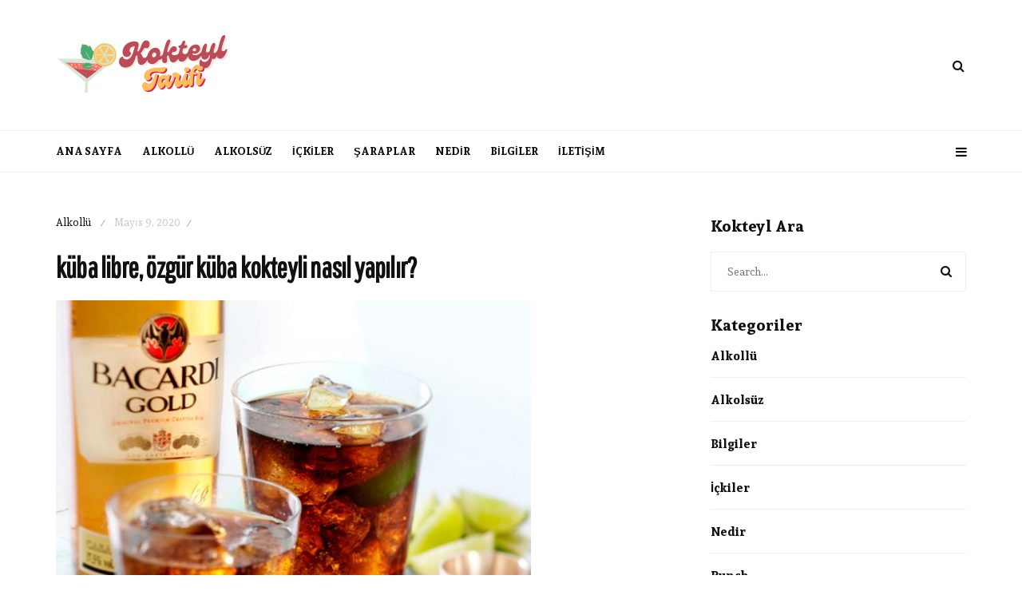

--- FILE ---
content_type: text/html; charset=UTF-8
request_url: https://www.kokteyltarifi.com/alkollu-kokteyller/kuba-libre-ozgur-kuba-kokteyli-nasil-yapilir/
body_size: 12230
content:
<!DOCTYPE html>
<html lang="tr">
<head>
	<meta charset="UTF-8">
	<meta name="viewport" content="width=device-width, initial-scale=1, maximum-scale=1">
	<link rel="profile" href="https://gmpg.org/xfn/11">
	<link rel="pingback" href="https://www.kokteyltarifi.com/xmlrpc.php">
	<meta name='robots' content='index, follow, max-image-preview:large, max-snippet:-1, max-video-preview:-1' />

	<!-- This site is optimized with the Yoast SEO Premium plugin v21.1 (Yoast SEO v26.5) - https://yoast.com/wordpress/plugins/seo/ -->
	<title>küba libre, özgür küba kokteyli nasıl yapılır? | Kokteyl Tarifleri</title>
	<meta name="description" content="Rom ile İspanya – Amerika savaşı sırasında tanışan Amerikan askerleri, Küba’yı işgal ettikleri sırada bir barda toplanırlar. Daha önce rom içen bir asker" />
	<link rel="canonical" href="https://www.kokteyltarifi.com/alkollu-kokteyller/kuba-libre-ozgur-kuba-kokteyli-nasil-yapilir/" />
	<meta property="og:locale" content="tr_TR" />
	<meta property="og:type" content="article" />
	<meta property="og:title" content="küba libre, özgür küba kokteyli nasıl yapılır?" />
	<meta property="og:description" content="küba libre, özgür küba kokteyli nasıl yapılır?" />
	<meta property="og:url" content="https://www.kokteyltarifi.com/alkollu-kokteyller/kuba-libre-ozgur-kuba-kokteyli-nasil-yapilir/" />
	<meta property="og:site_name" content="Kokteyl Tarifleri" />
	<meta property="article:published_time" content="2020-05-09T00:03:48+00:00" />
	<meta property="og:image" content="https://www.kokteyltarifi.com/wp-content/uploads/2020/05/Cuba-Libre-Tarifi1.jpg" />
	<meta property="og:image:width" content="603" />
	<meta property="og:image:height" content="710" />
	<meta property="og:image:type" content="image/jpeg" />
	<meta name="author" content="admin" />
	<meta name="twitter:card" content="summary_large_image" />
	<meta name="twitter:label1" content="Yazan:" />
	<meta name="twitter:data1" content="admin" />
	<meta name="twitter:label2" content="Tahmini okuma süresi" />
	<meta name="twitter:data2" content="1 dakika" />
	<script type="application/ld+json" class="yoast-schema-graph">{"@context":"https://schema.org","@graph":[{"@type":"Article","@id":"https://www.kokteyltarifi.com/alkollu-kokteyller/kuba-libre-ozgur-kuba-kokteyli-nasil-yapilir/#article","isPartOf":{"@id":"https://www.kokteyltarifi.com/alkollu-kokteyller/kuba-libre-ozgur-kuba-kokteyli-nasil-yapilir/"},"author":{"name":"admin","@id":"https://www.kokteyltarifi.com/#/schema/person/8b62dc983534c8a1fc7fba524b9f0069"},"headline":"küba libre, özgür küba kokteyli nasıl yapılır?","datePublished":"2020-05-09T00:03:48+00:00","mainEntityOfPage":{"@id":"https://www.kokteyltarifi.com/alkollu-kokteyller/kuba-libre-ozgur-kuba-kokteyli-nasil-yapilir/"},"wordCount":165,"commentCount":0,"publisher":{"@id":"https://www.kokteyltarifi.com/#organization"},"image":{"@id":"https://www.kokteyltarifi.com/alkollu-kokteyller/kuba-libre-ozgur-kuba-kokteyli-nasil-yapilir/#primaryimage"},"thumbnailUrl":"https://www.kokteyltarifi.com/wp-content/uploads/2020/05/Cuba-Libre-Tarifi1.jpg","articleSection":["Alkollü"],"inLanguage":"tr","potentialAction":[{"@type":"CommentAction","name":"Comment","target":["https://www.kokteyltarifi.com/alkollu-kokteyller/kuba-libre-ozgur-kuba-kokteyli-nasil-yapilir/#respond"]}]},{"@type":"WebPage","@id":"https://www.kokteyltarifi.com/alkollu-kokteyller/kuba-libre-ozgur-kuba-kokteyli-nasil-yapilir/","url":"https://www.kokteyltarifi.com/alkollu-kokteyller/kuba-libre-ozgur-kuba-kokteyli-nasil-yapilir/","name":"küba libre, özgür küba kokteyli nasıl yapılır? | Kokteyl Tarifleri","isPartOf":{"@id":"https://www.kokteyltarifi.com/#website"},"primaryImageOfPage":{"@id":"https://www.kokteyltarifi.com/alkollu-kokteyller/kuba-libre-ozgur-kuba-kokteyli-nasil-yapilir/#primaryimage"},"image":{"@id":"https://www.kokteyltarifi.com/alkollu-kokteyller/kuba-libre-ozgur-kuba-kokteyli-nasil-yapilir/#primaryimage"},"thumbnailUrl":"https://www.kokteyltarifi.com/wp-content/uploads/2020/05/Cuba-Libre-Tarifi1.jpg","datePublished":"2020-05-09T00:03:48+00:00","description":"Rom ile İspanya – Amerika savaşı sırasında tanışan Amerikan askerleri, Küba’yı işgal ettikleri sırada bir barda toplanırlar. Daha önce rom içen bir asker","breadcrumb":{"@id":"https://www.kokteyltarifi.com/alkollu-kokteyller/kuba-libre-ozgur-kuba-kokteyli-nasil-yapilir/#breadcrumb"},"inLanguage":"tr","potentialAction":[{"@type":"ReadAction","target":["https://www.kokteyltarifi.com/alkollu-kokteyller/kuba-libre-ozgur-kuba-kokteyli-nasil-yapilir/"]}]},{"@type":"ImageObject","inLanguage":"tr","@id":"https://www.kokteyltarifi.com/alkollu-kokteyller/kuba-libre-ozgur-kuba-kokteyli-nasil-yapilir/#primaryimage","url":"https://www.kokteyltarifi.com/wp-content/uploads/2020/05/Cuba-Libre-Tarifi1.jpg","contentUrl":"https://www.kokteyltarifi.com/wp-content/uploads/2020/05/Cuba-Libre-Tarifi1.jpg","width":603,"height":710},{"@type":"BreadcrumbList","@id":"https://www.kokteyltarifi.com/alkollu-kokteyller/kuba-libre-ozgur-kuba-kokteyli-nasil-yapilir/#breadcrumb","itemListElement":[{"@type":"ListItem","position":1,"name":"Ana sayfa","item":"https://www.kokteyltarifi.com/"},{"@type":"ListItem","position":2,"name":"küba libre, özgür küba kokteyli nasıl yapılır?"}]},{"@type":"WebSite","@id":"https://www.kokteyltarifi.com/#website","url":"https://www.kokteyltarifi.com/","name":"Kokteyl Tarifleri","description":"Alkollü Kokteyl Tarifleri Ve Fikirleri","publisher":{"@id":"https://www.kokteyltarifi.com/#organization"},"potentialAction":[{"@type":"SearchAction","target":{"@type":"EntryPoint","urlTemplate":"https://www.kokteyltarifi.com/?s={search_term_string}"},"query-input":{"@type":"PropertyValueSpecification","valueRequired":true,"valueName":"search_term_string"}}],"inLanguage":"tr"},{"@type":"Organization","@id":"https://www.kokteyltarifi.com/#organization","name":"Koktely Tarifi","url":"https://www.kokteyltarifi.com/","logo":{"@type":"ImageObject","inLanguage":"tr","@id":"https://www.kokteyltarifi.com/#/schema/logo/image/","url":"https://www.kokteyltarifi.com/wp-content/uploads/2022/07/kokteyl-logo.png","contentUrl":"https://www.kokteyltarifi.com/wp-content/uploads/2022/07/kokteyl-logo.png","width":226,"height":103,"caption":"Koktely Tarifi"},"image":{"@id":"https://www.kokteyltarifi.com/#/schema/logo/image/"}},{"@type":"Person","@id":"https://www.kokteyltarifi.com/#/schema/person/8b62dc983534c8a1fc7fba524b9f0069","name":"admin","image":{"@type":"ImageObject","inLanguage":"tr","@id":"https://www.kokteyltarifi.com/#/schema/person/image/","url":"https://secure.gravatar.com/avatar/33e5a7b4effce28e6f5d0f82200e45e9f753e7d08c4c39cfb7c0aeb179e074c7?s=96&d=mm&r=g","contentUrl":"https://secure.gravatar.com/avatar/33e5a7b4effce28e6f5d0f82200e45e9f753e7d08c4c39cfb7c0aeb179e074c7?s=96&d=mm&r=g","caption":"admin"},"description":"Boş zamanlarımda evde kendi kokteyllerimi yapıyorum.","sameAs":["https://kokteyltarifi.com"],"url":"https://www.kokteyltarifi.com/author/admin/"}]}</script>
	<!-- / Yoast SEO Premium plugin. -->


<link rel='dns-prefetch' href='//fonts.googleapis.com' />
<link rel="alternate" type="application/rss+xml" title="Kokteyl Tarifleri &raquo; akışı" href="https://www.kokteyltarifi.com/feed/" />
<link rel="alternate" type="application/rss+xml" title="Kokteyl Tarifleri &raquo; yorum akışı" href="https://www.kokteyltarifi.com/comments/feed/" />
<link rel="alternate" type="application/rss+xml" title="Kokteyl Tarifleri &raquo; küba libre, özgür küba kokteyli nasıl yapılır? yorum akışı" href="https://www.kokteyltarifi.com/alkollu-kokteyller/kuba-libre-ozgur-kuba-kokteyli-nasil-yapilir/feed/" />
<link rel="alternate" title="oEmbed (JSON)" type="application/json+oembed" href="https://www.kokteyltarifi.com/wp-json/oembed/1.0/embed?url=https%3A%2F%2Fwww.kokteyltarifi.com%2Falkollu-kokteyller%2Fkuba-libre-ozgur-kuba-kokteyli-nasil-yapilir%2F" />
<link rel="alternate" title="oEmbed (XML)" type="text/xml+oembed" href="https://www.kokteyltarifi.com/wp-json/oembed/1.0/embed?url=https%3A%2F%2Fwww.kokteyltarifi.com%2Falkollu-kokteyller%2Fkuba-libre-ozgur-kuba-kokteyli-nasil-yapilir%2F&#038;format=xml" />
<style id='wp-img-auto-sizes-contain-inline-css'>
img:is([sizes=auto i],[sizes^="auto," i]){contain-intrinsic-size:3000px 1500px}
/*# sourceURL=wp-img-auto-sizes-contain-inline-css */
</style>
<style id='wp-emoji-styles-inline-css'>

	img.wp-smiley, img.emoji {
		display: inline !important;
		border: none !important;
		box-shadow: none !important;
		height: 1em !important;
		width: 1em !important;
		margin: 0 0.07em !important;
		vertical-align: -0.1em !important;
		background: none !important;
		padding: 0 !important;
	}
/*# sourceURL=wp-emoji-styles-inline-css */
</style>
<style id='wp-block-library-inline-css'>
:root{--wp-block-synced-color:#7a00df;--wp-block-synced-color--rgb:122,0,223;--wp-bound-block-color:var(--wp-block-synced-color);--wp-editor-canvas-background:#ddd;--wp-admin-theme-color:#007cba;--wp-admin-theme-color--rgb:0,124,186;--wp-admin-theme-color-darker-10:#006ba1;--wp-admin-theme-color-darker-10--rgb:0,107,160.5;--wp-admin-theme-color-darker-20:#005a87;--wp-admin-theme-color-darker-20--rgb:0,90,135;--wp-admin-border-width-focus:2px}@media (min-resolution:192dpi){:root{--wp-admin-border-width-focus:1.5px}}.wp-element-button{cursor:pointer}:root .has-very-light-gray-background-color{background-color:#eee}:root .has-very-dark-gray-background-color{background-color:#313131}:root .has-very-light-gray-color{color:#eee}:root .has-very-dark-gray-color{color:#313131}:root .has-vivid-green-cyan-to-vivid-cyan-blue-gradient-background{background:linear-gradient(135deg,#00d084,#0693e3)}:root .has-purple-crush-gradient-background{background:linear-gradient(135deg,#34e2e4,#4721fb 50%,#ab1dfe)}:root .has-hazy-dawn-gradient-background{background:linear-gradient(135deg,#faaca8,#dad0ec)}:root .has-subdued-olive-gradient-background{background:linear-gradient(135deg,#fafae1,#67a671)}:root .has-atomic-cream-gradient-background{background:linear-gradient(135deg,#fdd79a,#004a59)}:root .has-nightshade-gradient-background{background:linear-gradient(135deg,#330968,#31cdcf)}:root .has-midnight-gradient-background{background:linear-gradient(135deg,#020381,#2874fc)}:root{--wp--preset--font-size--normal:16px;--wp--preset--font-size--huge:42px}.has-regular-font-size{font-size:1em}.has-larger-font-size{font-size:2.625em}.has-normal-font-size{font-size:var(--wp--preset--font-size--normal)}.has-huge-font-size{font-size:var(--wp--preset--font-size--huge)}.has-text-align-center{text-align:center}.has-text-align-left{text-align:left}.has-text-align-right{text-align:right}.has-fit-text{white-space:nowrap!important}#end-resizable-editor-section{display:none}.aligncenter{clear:both}.items-justified-left{justify-content:flex-start}.items-justified-center{justify-content:center}.items-justified-right{justify-content:flex-end}.items-justified-space-between{justify-content:space-between}.screen-reader-text{border:0;clip-path:inset(50%);height:1px;margin:-1px;overflow:hidden;padding:0;position:absolute;width:1px;word-wrap:normal!important}.screen-reader-text:focus{background-color:#ddd;clip-path:none;color:#444;display:block;font-size:1em;height:auto;left:5px;line-height:normal;padding:15px 23px 14px;text-decoration:none;top:5px;width:auto;z-index:100000}html :where(.has-border-color){border-style:solid}html :where([style*=border-top-color]){border-top-style:solid}html :where([style*=border-right-color]){border-right-style:solid}html :where([style*=border-bottom-color]){border-bottom-style:solid}html :where([style*=border-left-color]){border-left-style:solid}html :where([style*=border-width]){border-style:solid}html :where([style*=border-top-width]){border-top-style:solid}html :where([style*=border-right-width]){border-right-style:solid}html :where([style*=border-bottom-width]){border-bottom-style:solid}html :where([style*=border-left-width]){border-left-style:solid}html :where(img[class*=wp-image-]){height:auto;max-width:100%}:where(figure){margin:0 0 1em}html :where(.is-position-sticky){--wp-admin--admin-bar--position-offset:var(--wp-admin--admin-bar--height,0px)}@media screen and (max-width:600px){html :where(.is-position-sticky){--wp-admin--admin-bar--position-offset:0px}}

/*# sourceURL=wp-block-library-inline-css */
</style><style id='global-styles-inline-css'>
:root{--wp--preset--aspect-ratio--square: 1;--wp--preset--aspect-ratio--4-3: 4/3;--wp--preset--aspect-ratio--3-4: 3/4;--wp--preset--aspect-ratio--3-2: 3/2;--wp--preset--aspect-ratio--2-3: 2/3;--wp--preset--aspect-ratio--16-9: 16/9;--wp--preset--aspect-ratio--9-16: 9/16;--wp--preset--color--black: #000000;--wp--preset--color--cyan-bluish-gray: #abb8c3;--wp--preset--color--white: #ffffff;--wp--preset--color--pale-pink: #f78da7;--wp--preset--color--vivid-red: #cf2e2e;--wp--preset--color--luminous-vivid-orange: #ff6900;--wp--preset--color--luminous-vivid-amber: #fcb900;--wp--preset--color--light-green-cyan: #7bdcb5;--wp--preset--color--vivid-green-cyan: #00d084;--wp--preset--color--pale-cyan-blue: #8ed1fc;--wp--preset--color--vivid-cyan-blue: #0693e3;--wp--preset--color--vivid-purple: #9b51e0;--wp--preset--gradient--vivid-cyan-blue-to-vivid-purple: linear-gradient(135deg,rgb(6,147,227) 0%,rgb(155,81,224) 100%);--wp--preset--gradient--light-green-cyan-to-vivid-green-cyan: linear-gradient(135deg,rgb(122,220,180) 0%,rgb(0,208,130) 100%);--wp--preset--gradient--luminous-vivid-amber-to-luminous-vivid-orange: linear-gradient(135deg,rgb(252,185,0) 0%,rgb(255,105,0) 100%);--wp--preset--gradient--luminous-vivid-orange-to-vivid-red: linear-gradient(135deg,rgb(255,105,0) 0%,rgb(207,46,46) 100%);--wp--preset--gradient--very-light-gray-to-cyan-bluish-gray: linear-gradient(135deg,rgb(238,238,238) 0%,rgb(169,184,195) 100%);--wp--preset--gradient--cool-to-warm-spectrum: linear-gradient(135deg,rgb(74,234,220) 0%,rgb(151,120,209) 20%,rgb(207,42,186) 40%,rgb(238,44,130) 60%,rgb(251,105,98) 80%,rgb(254,248,76) 100%);--wp--preset--gradient--blush-light-purple: linear-gradient(135deg,rgb(255,206,236) 0%,rgb(152,150,240) 100%);--wp--preset--gradient--blush-bordeaux: linear-gradient(135deg,rgb(254,205,165) 0%,rgb(254,45,45) 50%,rgb(107,0,62) 100%);--wp--preset--gradient--luminous-dusk: linear-gradient(135deg,rgb(255,203,112) 0%,rgb(199,81,192) 50%,rgb(65,88,208) 100%);--wp--preset--gradient--pale-ocean: linear-gradient(135deg,rgb(255,245,203) 0%,rgb(182,227,212) 50%,rgb(51,167,181) 100%);--wp--preset--gradient--electric-grass: linear-gradient(135deg,rgb(202,248,128) 0%,rgb(113,206,126) 100%);--wp--preset--gradient--midnight: linear-gradient(135deg,rgb(2,3,129) 0%,rgb(40,116,252) 100%);--wp--preset--font-size--small: 13px;--wp--preset--font-size--medium: 20px;--wp--preset--font-size--large: 36px;--wp--preset--font-size--x-large: 42px;--wp--preset--spacing--20: 0.44rem;--wp--preset--spacing--30: 0.67rem;--wp--preset--spacing--40: 1rem;--wp--preset--spacing--50: 1.5rem;--wp--preset--spacing--60: 2.25rem;--wp--preset--spacing--70: 3.38rem;--wp--preset--spacing--80: 5.06rem;--wp--preset--shadow--natural: 6px 6px 9px rgba(0, 0, 0, 0.2);--wp--preset--shadow--deep: 12px 12px 50px rgba(0, 0, 0, 0.4);--wp--preset--shadow--sharp: 6px 6px 0px rgba(0, 0, 0, 0.2);--wp--preset--shadow--outlined: 6px 6px 0px -3px rgb(255, 255, 255), 6px 6px rgb(0, 0, 0);--wp--preset--shadow--crisp: 6px 6px 0px rgb(0, 0, 0);}:where(.is-layout-flex){gap: 0.5em;}:where(.is-layout-grid){gap: 0.5em;}body .is-layout-flex{display: flex;}.is-layout-flex{flex-wrap: wrap;align-items: center;}.is-layout-flex > :is(*, div){margin: 0;}body .is-layout-grid{display: grid;}.is-layout-grid > :is(*, div){margin: 0;}:where(.wp-block-columns.is-layout-flex){gap: 2em;}:where(.wp-block-columns.is-layout-grid){gap: 2em;}:where(.wp-block-post-template.is-layout-flex){gap: 1.25em;}:where(.wp-block-post-template.is-layout-grid){gap: 1.25em;}.has-black-color{color: var(--wp--preset--color--black) !important;}.has-cyan-bluish-gray-color{color: var(--wp--preset--color--cyan-bluish-gray) !important;}.has-white-color{color: var(--wp--preset--color--white) !important;}.has-pale-pink-color{color: var(--wp--preset--color--pale-pink) !important;}.has-vivid-red-color{color: var(--wp--preset--color--vivid-red) !important;}.has-luminous-vivid-orange-color{color: var(--wp--preset--color--luminous-vivid-orange) !important;}.has-luminous-vivid-amber-color{color: var(--wp--preset--color--luminous-vivid-amber) !important;}.has-light-green-cyan-color{color: var(--wp--preset--color--light-green-cyan) !important;}.has-vivid-green-cyan-color{color: var(--wp--preset--color--vivid-green-cyan) !important;}.has-pale-cyan-blue-color{color: var(--wp--preset--color--pale-cyan-blue) !important;}.has-vivid-cyan-blue-color{color: var(--wp--preset--color--vivid-cyan-blue) !important;}.has-vivid-purple-color{color: var(--wp--preset--color--vivid-purple) !important;}.has-black-background-color{background-color: var(--wp--preset--color--black) !important;}.has-cyan-bluish-gray-background-color{background-color: var(--wp--preset--color--cyan-bluish-gray) !important;}.has-white-background-color{background-color: var(--wp--preset--color--white) !important;}.has-pale-pink-background-color{background-color: var(--wp--preset--color--pale-pink) !important;}.has-vivid-red-background-color{background-color: var(--wp--preset--color--vivid-red) !important;}.has-luminous-vivid-orange-background-color{background-color: var(--wp--preset--color--luminous-vivid-orange) !important;}.has-luminous-vivid-amber-background-color{background-color: var(--wp--preset--color--luminous-vivid-amber) !important;}.has-light-green-cyan-background-color{background-color: var(--wp--preset--color--light-green-cyan) !important;}.has-vivid-green-cyan-background-color{background-color: var(--wp--preset--color--vivid-green-cyan) !important;}.has-pale-cyan-blue-background-color{background-color: var(--wp--preset--color--pale-cyan-blue) !important;}.has-vivid-cyan-blue-background-color{background-color: var(--wp--preset--color--vivid-cyan-blue) !important;}.has-vivid-purple-background-color{background-color: var(--wp--preset--color--vivid-purple) !important;}.has-black-border-color{border-color: var(--wp--preset--color--black) !important;}.has-cyan-bluish-gray-border-color{border-color: var(--wp--preset--color--cyan-bluish-gray) !important;}.has-white-border-color{border-color: var(--wp--preset--color--white) !important;}.has-pale-pink-border-color{border-color: var(--wp--preset--color--pale-pink) !important;}.has-vivid-red-border-color{border-color: var(--wp--preset--color--vivid-red) !important;}.has-luminous-vivid-orange-border-color{border-color: var(--wp--preset--color--luminous-vivid-orange) !important;}.has-luminous-vivid-amber-border-color{border-color: var(--wp--preset--color--luminous-vivid-amber) !important;}.has-light-green-cyan-border-color{border-color: var(--wp--preset--color--light-green-cyan) !important;}.has-vivid-green-cyan-border-color{border-color: var(--wp--preset--color--vivid-green-cyan) !important;}.has-pale-cyan-blue-border-color{border-color: var(--wp--preset--color--pale-cyan-blue) !important;}.has-vivid-cyan-blue-border-color{border-color: var(--wp--preset--color--vivid-cyan-blue) !important;}.has-vivid-purple-border-color{border-color: var(--wp--preset--color--vivid-purple) !important;}.has-vivid-cyan-blue-to-vivid-purple-gradient-background{background: var(--wp--preset--gradient--vivid-cyan-blue-to-vivid-purple) !important;}.has-light-green-cyan-to-vivid-green-cyan-gradient-background{background: var(--wp--preset--gradient--light-green-cyan-to-vivid-green-cyan) !important;}.has-luminous-vivid-amber-to-luminous-vivid-orange-gradient-background{background: var(--wp--preset--gradient--luminous-vivid-amber-to-luminous-vivid-orange) !important;}.has-luminous-vivid-orange-to-vivid-red-gradient-background{background: var(--wp--preset--gradient--luminous-vivid-orange-to-vivid-red) !important;}.has-very-light-gray-to-cyan-bluish-gray-gradient-background{background: var(--wp--preset--gradient--very-light-gray-to-cyan-bluish-gray) !important;}.has-cool-to-warm-spectrum-gradient-background{background: var(--wp--preset--gradient--cool-to-warm-spectrum) !important;}.has-blush-light-purple-gradient-background{background: var(--wp--preset--gradient--blush-light-purple) !important;}.has-blush-bordeaux-gradient-background{background: var(--wp--preset--gradient--blush-bordeaux) !important;}.has-luminous-dusk-gradient-background{background: var(--wp--preset--gradient--luminous-dusk) !important;}.has-pale-ocean-gradient-background{background: var(--wp--preset--gradient--pale-ocean) !important;}.has-electric-grass-gradient-background{background: var(--wp--preset--gradient--electric-grass) !important;}.has-midnight-gradient-background{background: var(--wp--preset--gradient--midnight) !important;}.has-small-font-size{font-size: var(--wp--preset--font-size--small) !important;}.has-medium-font-size{font-size: var(--wp--preset--font-size--medium) !important;}.has-large-font-size{font-size: var(--wp--preset--font-size--large) !important;}.has-x-large-font-size{font-size: var(--wp--preset--font-size--x-large) !important;}
/*# sourceURL=global-styles-inline-css */
</style>

<style id='classic-theme-styles-inline-css'>
/*! This file is auto-generated */
.wp-block-button__link{color:#fff;background-color:#32373c;border-radius:9999px;box-shadow:none;text-decoration:none;padding:calc(.667em + 2px) calc(1.333em + 2px);font-size:1.125em}.wp-block-file__button{background:#32373c;color:#fff;text-decoration:none}
/*# sourceURL=/wp-includes/css/classic-themes.min.css */
</style>
<link rel='stylesheet' id='ap-front-styles-css' href='https://www.kokteyltarifi.com/wp-content/plugins/accesspress-anonymous-post/css/frontend-style.css?ver=2.8.2' media='all' />
<link rel='stylesheet' id='contact-form-7-css' href='https://www.kokteyltarifi.com/wp-content/plugins/contact-form-7/includes/css/styles.css?ver=6.1.4' media='all' />
<link rel='stylesheet' id='wp-search-suggest-css' href='https://www.kokteyltarifi.com/wp-content/plugins/wp-search-suggest/css/wpss-search-suggest.css?ver=8' media='all' />
<link rel='stylesheet' id='belinni-fonts-css' href='https://fonts.googleapis.com/css?family=Sura:400,700%7CPathway+Gothic+One:400&#038;subset=latin' media='all' />
<link rel='stylesheet' id='font-awesome-css' href='https://www.kokteyltarifi.com/wp-content/themes/belinni/css/font-awesome.min.css' media='all' />
<link rel='stylesheet' id='plugins-styles-css' href='https://www.kokteyltarifi.com/wp-content/themes/belinni/css/plugins-styles.css' media='all' />
<link rel='stylesheet' id='default-css' href='https://www.kokteyltarifi.com/wp-content/themes/belinni/css/woocommerce.css' media='all' />
<link rel='stylesheet' id='belinni-main-styles-css' href='https://www.kokteyltarifi.com/wp-content/themes/belinni/style.css' media='all' />
<style id='belinni-main-styles-inline-css'>
.background-opacity{opacity:!important;}
	body{font-family:'Sura',Arial,serif;font-size:px;color:;}
	input::-webkit-input-placeholder{font-family: 'Sura', Arial, serif;}input:-moz-placeholder{font-family: 'Sura', Arial, serif;}input::-moz-placeholder{font-family: 'Sura', Arial, serif;}input:-ms-input-placeholder{font-family: 'Sura', Arial, serif;}
	#cancel-comment-reply-link,.woocommerce .button,.woocommerce ul.products .add_to_cart_button,.woocommerce ul.products .added_to_cart, .quantity.mkd-quantity-buttons .mkd-quantity-input,.navbar li a, h1.widget-title,h2.widget-title,h3.widget-title,h4.widget-title,h5.widget-title,h6.widget-title,.widget-tab-titles h3,.comments-counter-title,.comment-reply-title,.top-cart .icons .count {font-family: 'Sura'!important;}
	h1,h2,h3,h4,h5,h6{ font-family: 'Pathway Gothic One', Arial, serif!important; font-weight:;letter-spacing:em;color:; }
	.page-title-wrapper,.product-title, .mini_cart_item .remove + a,.single-post .post-switch li a{font-family: 'Pathway Gothic One';}
/*# sourceURL=belinni-main-styles-inline-css */
</style>
<link rel='stylesheet' id='responsive-css' href='https://www.kokteyltarifi.com/wp-content/themes/belinni/css/media.css' media='all' />
<script src="https://www.kokteyltarifi.com/wp-includes/js/jquery/jquery.min.js?ver=3.7.1" id="jquery-core-js"></script>
<script src="https://www.kokteyltarifi.com/wp-includes/js/jquery/jquery-migrate.min.js?ver=3.4.1" id="jquery-migrate-js"></script>
<link rel="https://api.w.org/" href="https://www.kokteyltarifi.com/wp-json/" /><link rel="alternate" title="JSON" type="application/json" href="https://www.kokteyltarifi.com/wp-json/wp/v2/posts/1302" /><link rel="EditURI" type="application/rsd+xml" title="RSD" href="https://www.kokteyltarifi.com/xmlrpc.php?rsd" />
<meta name="generator" content="WordPress 6.9" />
<link rel='shortlink' href='https://www.kokteyltarifi.com/?p=1302' />
<link rel="icon" href="https://www.kokteyltarifi.com/wp-content/uploads/2021/08/favicon.png" sizes="32x32" />
<link rel="icon" href="https://www.kokteyltarifi.com/wp-content/uploads/2021/08/favicon.png" sizes="192x192" />
<link rel="apple-touch-icon" href="https://www.kokteyltarifi.com/wp-content/uploads/2021/08/favicon.png" />
<meta name="msapplication-TileImage" content="https://www.kokteyltarifi.com/wp-content/uploads/2021/08/favicon.png" />
<!-- Google tag (gtag.js) -->
<script async src="https://www.googletagmanager.com/gtag/js?id=UA-169388503-1"></script>
<script>
  window.dataLayer = window.dataLayer || [];
  function gtag(){dataLayer.push(arguments);}
  gtag('js', new Date());

  gtag('config', 'UA-169388503-1');
</script>

</head>

<body class="wp-singular post-template-default single single-post postid-1302 single-format-standard wp-theme-belinni">

	<div class="glide-navigation">
	<div class="sidebar-scroll scrollbar-macosx">
		
		<div class="close-glide-button">
			<a href="#" class="close-btn"></a>
		</div>

		<div class="glide-navigation-logo-wrapper">
			<div class="glide-navigation-logo">
									<a href="https://www.kokteyltarifi.com/"><img class="logo-img" src="https://www.kokteyltarifi.com/wp-content/uploads/2022/07/kokteyl-logo.png" alt="Kokteyl Tarifleri" /><img class="retina-logo-img" src="" alt="Kokteyl Tarifleri" /></a>

							</div>
		</div>
		
		<ul id="menu-kategoriler" class="navbar"><li id="menu-item-1465" class="menu-item menu-item-type-custom menu-item-object-custom menu-item-1465"><a href="https://kokteyltarifi.com">Ana Sayfa</a></li>
<li id="menu-item-1451" class="menu-item menu-item-type-taxonomy menu-item-object-category current-post-ancestor current-menu-parent current-post-parent menu-item-1451"><a href="https://www.kokteyltarifi.com/alkollu-kokteyller/">Alkollü</a></li>
<li id="menu-item-1452" class="menu-item menu-item-type-taxonomy menu-item-object-category menu-item-1452"><a href="https://www.kokteyltarifi.com/alkolsuz/">Alkolsüz</a></li>
<li id="menu-item-1453" class="menu-item menu-item-type-taxonomy menu-item-object-category menu-item-1453"><a href="https://www.kokteyltarifi.com/ickiler/">İçkiler</a></li>
<li id="menu-item-1454" class="menu-item menu-item-type-taxonomy menu-item-object-category menu-item-1454"><a href="https://www.kokteyltarifi.com/saraplar/">Şaraplar</a></li>
<li id="menu-item-1456" class="menu-item menu-item-type-taxonomy menu-item-object-category menu-item-1456"><a href="https://www.kokteyltarifi.com/nedir/">Nedir</a></li>
<li id="menu-item-1457" class="menu-item menu-item-type-taxonomy menu-item-object-category menu-item-1457"><a href="https://www.kokteyltarifi.com/bilgiler/">Bilgiler</a></li>
<li id="menu-item-3804" class="menu-item menu-item-type-post_type menu-item-object-page menu-item-3804"><a href="https://www.kokteyltarifi.com/iletisim/">İletişim</a></li>
</ul>			</div>
</div>

<div class="glide-overlay close-btn"></div>
	<div class="container-fluid no-padding"></div>
	
	<header>
    <div class="header-wrapper">

                    <div class="header-style-2">
	<div class="logo-wrapper">
		<div class="container">
			<div class="header-logo">	<a href="https://www.kokteyltarifi.com/" class="logo-img"><img
			src="https://www.kokteyltarifi.com/wp-content/uploads/2022/07/kokteyl-logo.png"
			alt="Kokteyl Tarifleri"/></a>

	<a href="https://www.kokteyltarifi.com/" class="retina-logo-img"><img
			src="https://www.kokteyltarifi.com/wp-content/themes/belinni/img/logo_2x.png"
			alt="Kokteyl Tarifleri"/></a>
</div>
			<div class="searchbox-icon"><i class="fa fa-search"></i></div>
					</div>
	</div>
	<div class="main-navigation-content navigation-under-logo">
		<div class="container">
			<div class="searchbox-icon"><i class="fa fa-search"></i></div>
			<div class="navigation-wrapper">
	<div class="pxs-main-navigation"><ul id="menu-kategoriler-1" class="navigation"><li class="menu-item menu-item-type-custom menu-item-object-custom menu-item-1465"><a href="https://kokteyltarifi.com">Ana Sayfa</a></li>
<li class="menu-item menu-item-type-taxonomy menu-item-object-category current-post-ancestor current-menu-parent current-post-parent menu-item-1451"><a href="https://www.kokteyltarifi.com/alkollu-kokteyller/">Alkollü</a></li>
<li class="menu-item menu-item-type-taxonomy menu-item-object-category menu-item-1452"><a href="https://www.kokteyltarifi.com/alkolsuz/">Alkolsüz</a></li>
<li class="menu-item menu-item-type-taxonomy menu-item-object-category menu-item-1453"><a href="https://www.kokteyltarifi.com/ickiler/">İçkiler</a></li>
<li class="menu-item menu-item-type-taxonomy menu-item-object-category menu-item-1454"><a href="https://www.kokteyltarifi.com/saraplar/">Şaraplar</a></li>
<li class="menu-item menu-item-type-taxonomy menu-item-object-category menu-item-1456"><a href="https://www.kokteyltarifi.com/nedir/">Nedir</a></li>
<li class="menu-item menu-item-type-taxonomy menu-item-object-category menu-item-1457"><a href="https://www.kokteyltarifi.com/bilgiler/">Bilgiler</a></li>
<li class="menu-item menu-item-type-post_type menu-item-object-page menu-item-3804"><a href="https://www.kokteyltarifi.com/iletisim/">İletişim</a></li>
</ul></div>
</div>			<div class="menu-icon"><i class="fa fa-navicon"></i></div>
		</div>
	</div>
	<div class="sticky-navigation"></div>
</div>



        
        <div class="background-block"></div>
        <div class="background-opacity"></div>
    </div>
</header>
<div class="search-wrapper">
	<form role="search" method="get" class="search-form" action="https://www.kokteyltarifi.com/">
		<input type="search" placeholder="Search Keyword" name="s" id="s"
			   class="searchbox-input" autocomplete="off" required />
		<span>Input your search keywords and press Enter.</span>
	</form>
	<div class="header-socials-block">
		<span>Subscribe &amp; Follow:</span>
		<ul class="header-socials">
					</ul>
	</div>
	<div class="search-wrapper-close"></div>
</div>	
	<div class="main-panel  social-light-version">	<!-- page-title -->
	<div class="page-title-wrapper">
		<div class="container">
			<div class="row post-border"></div>
		</div>
	</div>

	<!-- main -->
	<div class="main">
		
		<div class="container ">

			<!-- main-column -->
			<div id="main-column"
							>

				<!-- fl-grid -->
				<div class="fl-grid">
											
						<aside id="post-1302" >

	 

		<div class="post-header">
							<div class="category-post-title catery-date-block single-post-date"><a href="https://www.kokteyltarifi.com/alkollu-kokteyller/" title="View all posts in Alkollü" >Alkollü</a><em>/ </em>
			
			<span class="date">Mayıs 9, 2020</span><em>/ </em><div class="likes-counter"></div></div>

			<a><h1>küba libre, özgür küba kokteyli nasıl yapılır?</h1></a>

										<div class="post-img">
							<img class="lazy" src="https://www.kokteyltarifi.com/wp-content/themes/belinni/img/lazyload.jpg" data-original="https://www.kokteyltarifi.com/wp-content/uploads/2020/05/Cuba-Libre-Tarifi1.jpg" data-lazy="https://www.kokteyltarifi.com/wp-content/uploads/2020/05/Cuba-Libre-Tarifi1.jpg" alt=""/>
					</div>
				
		</div>
		
		<div class="post-entry">
			<p class="selectionShareable">Rom ile İspanya – Amerika savaşı sırasında tanışan Amerikan askerleri, Küba’yı işgal ettikleri sırada bir barda toplanırlar. Daha önce rom içen bir asker barmene seslenir! “<strong>Bana bir kola ve rom ver!</strong>”</p>
<p class="selectionShareable">Barmen kola ve romu karıştırır, üzerine bir dilim de limon ekler. Askerler bu içkiyi o kadar çok severler ki “<strong>Yaşasın Cuba!</strong>” yani “<strong>Cuba Libre</strong>” diye bağırırlar. Hikaye ne kadar doğrudur bilinmez ama Cuba Libre’nin enfes tadı tartışılmaz bir gerçek!</p>
<p class="selectionShareable"><strong>Malzemeler</strong></p>
<ul>
<li>4 cl kola</li>
<li>4 cl rom (Bacardi veya Havana Club)</li>
<li>Kırık buz</li>
<li>Lime – Yeşil Limon</li>
</ul>
<p class="selectionShareable"><strong>Hazırlanışı</strong></p>
<p class="selectionShareable">Cuba Libre’yi servis edeceğiniz bardağı bol buz ile doldurun. Ardından bardağın yarısına rom, diğer yarasına bacardi ve kola ilave edin.</p>
<p class="selectionShareable">Bardağın üzerine de bir dilim lime ve taze nane koyarak servis edebilirsiniz.</p>
<p class="selectionShareable">Afiyet olsun!</p>

					</div>

		
		<div class="post-meta">
										
							    
	<div class="author-post">
		<img alt='' src='https://secure.gravatar.com/avatar/33e5a7b4effce28e6f5d0f82200e45e9f753e7d08c4c39cfb7c0aeb179e074c7?s=100&#038;d=mm&#038;r=g' srcset='https://secure.gravatar.com/avatar/33e5a7b4effce28e6f5d0f82200e45e9f753e7d08c4c39cfb7c0aeb179e074c7?s=200&#038;d=mm&#038;r=g 2x' class='avatar avatar-100 photo' height='100' width='100' decoding='async'/>		
		<div class="author-content">
			<div class="author-post-name"><a href="https://www.kokteyltarifi.com/author/admin/" title="admin tarafından yazılan yazılar" rel="author">admin</a></div>
			<div class="author-post-text">Boş zamanlarımda  evde kendi kokteyllerimi yapıyorum.</div>
			<ul class="socials author-socials">
																											</ul>
		</div>
		
	</div>

			
			<ul class="post-switch">

				<li class="prev-post-link">
				<img width="250" height="250" src="https://www.kokteyltarifi.com/wp-content/uploads/2020/05/glass-bacardi-shooter-fuego1.jpg" class="attachment-belinni-post-grid size-belinni-post-grid wp-post-image" alt="" decoding="async" fetchpriority="high" srcset="https://www.kokteyltarifi.com/wp-content/uploads/2020/05/glass-bacardi-shooter-fuego1.jpg 250w, https://www.kokteyltarifi.com/wp-content/uploads/2020/05/glass-bacardi-shooter-fuego1-150x150.jpg 150w" sizes="(max-width: 250px) 100vw, 250px" />				<a href="https://www.kokteyltarifi.com/alkollu-kokteyller/bacardi-shot/">bacardi shot</a></li>
						<li class="next-post-link">
				<img width="240" height="320" src="https://www.kokteyltarifi.com/wp-content/uploads/2020/05/dc2992db9ace604aa32087c2851a94ea1.jpg" class="attachment-belinni-post-grid size-belinni-post-grid wp-post-image" alt="" decoding="async" srcset="https://www.kokteyltarifi.com/wp-content/uploads/2020/05/dc2992db9ace604aa32087c2851a94ea1.jpg 300w, https://www.kokteyltarifi.com/wp-content/uploads/2020/05/dc2992db9ace604aa32087c2851a94ea1-225x300.jpg 225w" sizes="(max-width: 240px) 100vw, 240px" />				<a href="https://www.kokteyltarifi.com/alkollu-kokteyller/best-of-green/">BEST OF GREEN</a></li>
			
</ul>
									<div class="post-related-title"><h4>You Might Also Like</h4></div>
		<div class="post-related">
							
					
				<div class="item-related">
					
										<a href="https://www.kokteyltarifi.com/alkollu-kokteyller/night-in-blue-cocktail/"><img width="210" height="280" src="https://www.kokteyltarifi.com/wp-content/uploads/2020/05/Bluecocktailfoodgwaker2coral1.jpg" class="attachment-belinni-post-grid size-belinni-post-grid wp-post-image" alt="" decoding="async" loading="lazy" /></a>
										
					<h6><a href="https://www.kokteyltarifi.com/alkollu-kokteyller/night-in-blue-cocktail/">Night In Blue Cocktail</a></h6>
					<span class="date">Mayıs 8, 2020</span>
					
				</div>
							
					
				<div class="item-related">
					
										<a href="https://www.kokteyltarifi.com/alkollu-kokteyller/i-want-love/"><img width="420" height="315" src="https://www.kokteyltarifi.com/wp-content/uploads/2020/05/i-want-love.jpg" class="attachment-belinni-post-grid size-belinni-post-grid wp-post-image" alt="" decoding="async" loading="lazy" srcset="https://www.kokteyltarifi.com/wp-content/uploads/2020/05/i-want-love.jpg 1200w, https://www.kokteyltarifi.com/wp-content/uploads/2020/05/i-want-love-300x225.jpg 300w, https://www.kokteyltarifi.com/wp-content/uploads/2020/05/i-want-love-1000x750.jpg 1000w, https://www.kokteyltarifi.com/wp-content/uploads/2020/05/i-want-love-768x576.jpg 768w, https://www.kokteyltarifi.com/wp-content/uploads/2020/05/i-want-love-400x300.jpg 400w" sizes="auto, (max-width: 420px) 100vw, 420px" /></a>
										
					<h6><a href="https://www.kokteyltarifi.com/alkollu-kokteyller/i-want-love/">I want love</a></h6>
					<span class="date">Mayıs 29, 2020</span>
					
				</div>
							
					
				<div class="item-related">
					
										<a href="https://www.kokteyltarifi.com/alkollu-kokteyller/monopole-fizz/"><img width="320" height="320" src="https://www.kokteyltarifi.com/wp-content/uploads/2020/05/julep-strainer1.jpg" class="attachment-belinni-post-grid size-belinni-post-grid wp-post-image" alt="" decoding="async" loading="lazy" srcset="https://www.kokteyltarifi.com/wp-content/uploads/2020/05/julep-strainer1.jpg 1264w, https://www.kokteyltarifi.com/wp-content/uploads/2020/05/julep-strainer1-300x300.jpg 300w, https://www.kokteyltarifi.com/wp-content/uploads/2020/05/julep-strainer1-1000x1000.jpg 1000w, https://www.kokteyltarifi.com/wp-content/uploads/2020/05/julep-strainer1-150x150.jpg 150w, https://www.kokteyltarifi.com/wp-content/uploads/2020/05/julep-strainer1-768x768.jpg 768w, https://www.kokteyltarifi.com/wp-content/uploads/2020/05/julep-strainer1-400x400.jpg 400w" sizes="auto, (max-width: 320px) 100vw, 320px" /></a>
										
					<h6><a href="https://www.kokteyltarifi.com/alkollu-kokteyller/monopole-fizz/">Monopole Fizz</a></h6>
					<span class="date">Mayıs 11, 2020</span>
					
				</div>
		</div>			
							
<div class="post-comments" id="comments">
	
	<div class="post-box"><div class="post-related-title comment-block-title"><h4>No Comments</h4></div><div class='comments'></div><div id='comments_pagination'></div>	<div id="respond" class="comment-respond">
		<h3 id="reply-title" class="comment-reply-title">Leave a Reply <small><a rel="nofollow" id="cancel-comment-reply-link" href="/alkollu-kokteyller/kuba-libre-ozgur-kuba-kokteyli-nasil-yapilir/#respond" style="display:none;">Cancel Reply</a></small></h3><form action="https://www.kokteyltarifi.com/wp-comments-post.php" method="post" id="commentform" class="comment-form"><p class="comment-form-comment"><textarea id="comment" name="comment" cols="45" rows="8" aria-required="true"></textarea></p><p class="comment-form-author"><label for="author">Ad <span class="required">*</span></label> <input id="author" name="author" type="text" value="" size="30" maxlength="245" autocomplete="name" required="required" /></p>
<p class="comment-form-email"><label for="email">E-posta <span class="required">*</span></label> <input id="email" name="email" type="text" value="" size="30" maxlength="100" autocomplete="email" required="required" /></p>
<p class="comment-form-url"><label for="url">İnternet sitesi</label> <input id="url" name="url" type="text" value="" size="30" maxlength="200" autocomplete="url" /></p>
<p class="comment-form-cookies-consent"><input id="wp-comment-cookies-consent" name="wp-comment-cookies-consent" type="checkbox" value="yes" /> <label for="wp-comment-cookies-consent">Daha sonraki yorumlarımda kullanılması için adım, e-posta adresim ve site adresim bu tarayıcıya kaydedilsin.</label></p>
<p class="form-submit"><input name="submit" type="submit" id="submit" class="submit" value="Post Comment" /> <input type='hidden' name='comment_post_ID' value='1302' id='comment_post_ID' />
<input type='hidden' name='comment_parent' id='comment_parent' value='0' />
</p><p style="display: none;"><input type="hidden" id="akismet_comment_nonce" name="akismet_comment_nonce" value="add6842049" /></p><p style="display: none !important;" class="akismet-fields-container" data-prefix="ak_"><label>&#916;<textarea name="ak_hp_textarea" cols="45" rows="8" maxlength="100"></textarea></label><input type="hidden" id="ak_js_1" name="ak_js" value="247"/><script>document.getElementById( "ak_js_1" ).setAttribute( "value", ( new Date() ).getTime() );</script></p></form>	</div><!-- #respond -->
	</div>
			
		</div>

	
</aside>														</div>
			</div>

			<div class="sidebar-column sidebar-stick">
	<aside id="sidebar">
	<div id="search-4" class="widget widget_search"><h4 class="widget-title">Kokteyl Ara</h4>
		<form role="search" method="get" class="search-form" action="https://www.kokteyltarifi.com/">
			<input type="text" placeholder="Search..." name="s" />
			<button type="submit" class="btn btn-default"></button>
		</form></div><div id="categories-3" class="widget widget_categories"><h4 class="widget-title">Kategoriler</h4>
			<ul>
					<li class="cat-item cat-item-1"><a href="https://www.kokteyltarifi.com/alkollu-kokteyller/">Alkollü</a>
</li>
	<li class="cat-item cat-item-2"><a href="https://www.kokteyltarifi.com/alkolsuz/">Alkolsüz</a>
</li>
	<li class="cat-item cat-item-15"><a href="https://www.kokteyltarifi.com/bilgiler/">Bilgiler</a>
</li>
	<li class="cat-item cat-item-9"><a href="https://www.kokteyltarifi.com/ickiler/">İçkiler</a>
</li>
	<li class="cat-item cat-item-14"><a href="https://www.kokteyltarifi.com/nedir/">Nedir</a>
</li>
	<li class="cat-item cat-item-10"><a href="https://www.kokteyltarifi.com/punch/">Punch</a>
</li>
	<li class="cat-item cat-item-11"><a href="https://www.kokteyltarifi.com/saraplar/">Şaraplar</a>
</li>
	<li class="cat-item cat-item-12"><a href="https://www.kokteyltarifi.com/sicak/">Sıcak</a>
</li>
			</ul>

			</div><div id="text-4" class="widget widget_text"><h4 class="widget-title">Hakkımda</h4>			<div class="textwidget"><p>Senelerini barlarda çalışarak geçirmiş biri olarak, deneyimlerimi sizinle paylaşmak istedim. Böyle bir sitenin olmayışı, eksiklikti. Umarım o eksikliği giderebilmişimdir.</p>
</div>
		</div>	</aside>
</div>	</div>
	</div>


		<div class="instagram-footer">
			<div class="instagram-widget">
							</div>
		</div>
	</div>

	<footer class=" social-light-version">
		<div class="container footers">
			<div class="footer-parts footer-part-1"></div>
			<div class="footer-parts footer-part-2"></div>
			<div class="footer-parts footer-part-3"></div>
		</div>

		<div class="copy-wrapper">
			<div class="container">
				<p class="copyright copy-left">2020 - All Rights Reserved. <a href="https://www.kokteyltarifi.com/sitemap_index.xml">sitemap</a></p>

								<ul class="socials right-socials socials-right">
									</ul>
							</div>
		</div>
	</footer>

	<div class="back-to-top">
		<a href="#"><i class="fa fa-angle-up"></i></a>
	</div>

	<script type="speculationrules">
{"prefetch":[{"source":"document","where":{"and":[{"href_matches":"/*"},{"not":{"href_matches":["/wp-*.php","/wp-admin/*","/wp-content/uploads/*","/wp-content/*","/wp-content/plugins/*","/wp-content/themes/belinni/*","/*\\?(.+)"]}},{"not":{"selector_matches":"a[rel~=\"nofollow\"]"}},{"not":{"selector_matches":".no-prefetch, .no-prefetch a"}}]},"eagerness":"conservative"}]}
</script>
<script id="ap-frontend-js-js-extra">
var ap_form_required_message = ["This field is required","accesspress-anonymous-post"];
var ap_captcha_error_message = ["Sum is not correct.","accesspress-anonymous-post"];
//# sourceURL=ap-frontend-js-js-extra
</script>
<script src="https://www.kokteyltarifi.com/wp-content/plugins/accesspress-anonymous-post/js/frontend.js?ver=2.8.2" id="ap-frontend-js-js"></script>
<script src="https://www.kokteyltarifi.com/wp-includes/js/dist/hooks.min.js?ver=dd5603f07f9220ed27f1" id="wp-hooks-js"></script>
<script src="https://www.kokteyltarifi.com/wp-includes/js/dist/i18n.min.js?ver=c26c3dc7bed366793375" id="wp-i18n-js"></script>
<script id="wp-i18n-js-after">
wp.i18n.setLocaleData( { 'text direction\u0004ltr': [ 'ltr' ] } );
//# sourceURL=wp-i18n-js-after
</script>
<script src="https://www.kokteyltarifi.com/wp-content/plugins/contact-form-7/includes/swv/js/index.js?ver=6.1.4" id="swv-js"></script>
<script id="contact-form-7-js-translations">
( function( domain, translations ) {
	var localeData = translations.locale_data[ domain ] || translations.locale_data.messages;
	localeData[""].domain = domain;
	wp.i18n.setLocaleData( localeData, domain );
} )( "contact-form-7", {"translation-revision-date":"2024-07-22 17:28:11+0000","generator":"GlotPress\/4.0.1","domain":"messages","locale_data":{"messages":{"":{"domain":"messages","plural-forms":"nplurals=2; plural=n > 1;","lang":"tr"},"This contact form is placed in the wrong place.":["Bu ileti\u015fim formu yanl\u0131\u015f yere yerle\u015ftirilmi\u015f."],"Error:":["Hata:"]}},"comment":{"reference":"includes\/js\/index.js"}} );
//# sourceURL=contact-form-7-js-translations
</script>
<script id="contact-form-7-js-before">
var wpcf7 = {
    "api": {
        "root": "https:\/\/www.kokteyltarifi.com\/wp-json\/",
        "namespace": "contact-form-7\/v1"
    }
};
//# sourceURL=contact-form-7-js-before
</script>
<script src="https://www.kokteyltarifi.com/wp-content/plugins/contact-form-7/includes/js/index.js?ver=6.1.4" id="contact-form-7-js"></script>
<script src="https://www.kokteyltarifi.com/wp-includes/js/jquery/suggest.min.js?ver=1.1-20110113" id="suggest-js"></script>
<script id="wp-search-suggest-js-extra">
var wpss_options = {"url":"https://www.kokteyltarifi.com/wp-admin/admin-ajax.php","nonce":"f09a892df9","ajaxurl":"https://www.kokteyltarifi.com/wp-admin/admin-ajax.php?action=wp-search-suggest&_wpnonce=09015f59d7"};
//# sourceURL=wp-search-suggest-js-extra
</script>
<script src="https://www.kokteyltarifi.com/wp-content/plugins/wp-search-suggest/js/wpss-search-suggest.js?ver=8" id="wp-search-suggest-js"></script>
<script src="https://www.kokteyltarifi.com/wp-content/themes/belinni/js/plugins.js?ver=1.0.0" id="plugins-js"></script>
<script src="https://www.kokteyltarifi.com/wp-content/themes/belinni/js/main.js?ver=1.0.0" id="belinni-main-scripts-js"></script>
<script src="https://www.kokteyltarifi.com/wp-includes/js/comment-reply.min.js?ver=6.9" id="comment-reply-js" async data-wp-strategy="async" fetchpriority="low"></script>
<script defer src="https://www.kokteyltarifi.com/wp-content/plugins/akismet/_inc/akismet-frontend.js?ver=1765476083" id="akismet-frontend-js"></script>
<script id="wp-emoji-settings" type="application/json">
{"baseUrl":"https://s.w.org/images/core/emoji/17.0.2/72x72/","ext":".png","svgUrl":"https://s.w.org/images/core/emoji/17.0.2/svg/","svgExt":".svg","source":{"concatemoji":"https://www.kokteyltarifi.com/wp-includes/js/wp-emoji-release.min.js?ver=6.9"}}
</script>
<script type="module">
/*! This file is auto-generated */
const a=JSON.parse(document.getElementById("wp-emoji-settings").textContent),o=(window._wpemojiSettings=a,"wpEmojiSettingsSupports"),s=["flag","emoji"];function i(e){try{var t={supportTests:e,timestamp:(new Date).valueOf()};sessionStorage.setItem(o,JSON.stringify(t))}catch(e){}}function c(e,t,n){e.clearRect(0,0,e.canvas.width,e.canvas.height),e.fillText(t,0,0);t=new Uint32Array(e.getImageData(0,0,e.canvas.width,e.canvas.height).data);e.clearRect(0,0,e.canvas.width,e.canvas.height),e.fillText(n,0,0);const a=new Uint32Array(e.getImageData(0,0,e.canvas.width,e.canvas.height).data);return t.every((e,t)=>e===a[t])}function p(e,t){e.clearRect(0,0,e.canvas.width,e.canvas.height),e.fillText(t,0,0);var n=e.getImageData(16,16,1,1);for(let e=0;e<n.data.length;e++)if(0!==n.data[e])return!1;return!0}function u(e,t,n,a){switch(t){case"flag":return n(e,"\ud83c\udff3\ufe0f\u200d\u26a7\ufe0f","\ud83c\udff3\ufe0f\u200b\u26a7\ufe0f")?!1:!n(e,"\ud83c\udde8\ud83c\uddf6","\ud83c\udde8\u200b\ud83c\uddf6")&&!n(e,"\ud83c\udff4\udb40\udc67\udb40\udc62\udb40\udc65\udb40\udc6e\udb40\udc67\udb40\udc7f","\ud83c\udff4\u200b\udb40\udc67\u200b\udb40\udc62\u200b\udb40\udc65\u200b\udb40\udc6e\u200b\udb40\udc67\u200b\udb40\udc7f");case"emoji":return!a(e,"\ud83e\u1fac8")}return!1}function f(e,t,n,a){let r;const o=(r="undefined"!=typeof WorkerGlobalScope&&self instanceof WorkerGlobalScope?new OffscreenCanvas(300,150):document.createElement("canvas")).getContext("2d",{willReadFrequently:!0}),s=(o.textBaseline="top",o.font="600 32px Arial",{});return e.forEach(e=>{s[e]=t(o,e,n,a)}),s}function r(e){var t=document.createElement("script");t.src=e,t.defer=!0,document.head.appendChild(t)}a.supports={everything:!0,everythingExceptFlag:!0},new Promise(t=>{let n=function(){try{var e=JSON.parse(sessionStorage.getItem(o));if("object"==typeof e&&"number"==typeof e.timestamp&&(new Date).valueOf()<e.timestamp+604800&&"object"==typeof e.supportTests)return e.supportTests}catch(e){}return null}();if(!n){if("undefined"!=typeof Worker&&"undefined"!=typeof OffscreenCanvas&&"undefined"!=typeof URL&&URL.createObjectURL&&"undefined"!=typeof Blob)try{var e="postMessage("+f.toString()+"("+[JSON.stringify(s),u.toString(),c.toString(),p.toString()].join(",")+"));",a=new Blob([e],{type:"text/javascript"});const r=new Worker(URL.createObjectURL(a),{name:"wpTestEmojiSupports"});return void(r.onmessage=e=>{i(n=e.data),r.terminate(),t(n)})}catch(e){}i(n=f(s,u,c,p))}t(n)}).then(e=>{for(const n in e)a.supports[n]=e[n],a.supports.everything=a.supports.everything&&a.supports[n],"flag"!==n&&(a.supports.everythingExceptFlag=a.supports.everythingExceptFlag&&a.supports[n]);var t;a.supports.everythingExceptFlag=a.supports.everythingExceptFlag&&!a.supports.flag,a.supports.everything||((t=a.source||{}).concatemoji?r(t.concatemoji):t.wpemoji&&t.twemoji&&(r(t.twemoji),r(t.wpemoji)))});
//# sourceURL=https://www.kokteyltarifi.com/wp-includes/js/wp-emoji-loader.min.js
</script>
<script defer src="https://static.cloudflareinsights.com/beacon.min.js/vcd15cbe7772f49c399c6a5babf22c1241717689176015" integrity="sha512-ZpsOmlRQV6y907TI0dKBHq9Md29nnaEIPlkf84rnaERnq6zvWvPUqr2ft8M1aS28oN72PdrCzSjY4U6VaAw1EQ==" data-cf-beacon='{"version":"2024.11.0","token":"c8a10e92a39d4c4bbd58e6e417f29322","r":1,"server_timing":{"name":{"cfCacheStatus":true,"cfEdge":true,"cfExtPri":true,"cfL4":true,"cfOrigin":true,"cfSpeedBrain":true},"location_startswith":null}}' crossorigin="anonymous"></script>
</body>
</html>